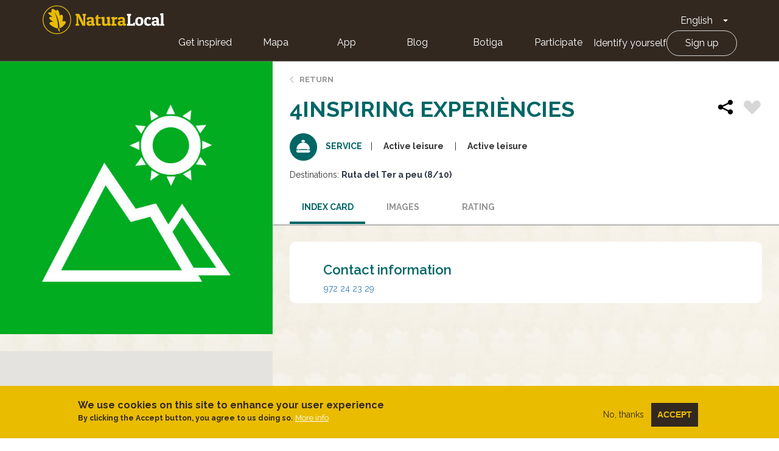

--- FILE ---
content_type: image/svg+xml
request_url: https://naturalocal.net/themes/custom/naturalocal/images/icons_type/servicio.svg
body_size: 252
content:
<?xml version="1.0" encoding="utf-8"?>
<!-- Generator: Adobe Illustrator 23.0.1, SVG Export Plug-In . SVG Version: 6.00 Build 0)  -->
<svg version="1.1" id="Capa_1" xmlns="http://www.w3.org/2000/svg" xmlns:xlink="http://www.w3.org/1999/xlink" x="0px" y="0px"
	 viewBox="0 0 43.5 43.5" style="enable-background:new 0 0 43.5 43.5;" xml:space="preserve">
<style type="text/css">
	.st0{fill:#006666;}
	.st1{fill:#FFFFFF;}
</style>
<title>ic-servicios-neg</title>
<g>
	<g id="Capa_1-2">
		<g id="Capa_2-2">
			<g id="Capa_1-2-2">
				<path class="st0" d="M21.8,0C9.7,0,0,9.7,0,21.8s9.7,21.8,21.8,21.8s21.8-9.7,21.8-21.8l0,0l0,0C43.5,9.8,33.8,0,21.8,0z"/>
				<path class="st1" d="M31.9,26.8h-2.5v-1.5h2.1c0.1,0,0.3-0.1,0.4-0.1c0.1-0.1,0.2-0.2,0.1-0.4c-0.2-5.5-4.6-10-10.1-10.2v-0.8
					h1.8c0.3,0,0.5-0.2,0.5-0.5v-0.7c0-1.2-1-2.2-2.2-2.2h-1.1c-1.2,0-2.2,1-2.2,2.2c0,0,0,0,0,0v0.7c0,0.3,0.2,0.5,0.5,0.5h1.8v0.8
					c-5.5,0.2-9.9,4.7-10.1,10.2c0,0.1,0,0.3,0.1,0.4c0.1,0.1,0.2,0.2,0.4,0.1h2.1v1.5h-2.5c-0.3,0-0.5,0.2-0.5,0.5V28
					c0,1.5,1.2,2.7,2.7,2.7h16.6c1.5,0,2.7-1.2,2.7-2.7v-0.7C32.4,27,32.1,26.8,31.9,26.8C31.9,26.8,31.9,26.8,31.9,26.8L31.9,26.8z
					 M14.3,25.2h14v1.5h-14L14.3,25.2z"/>
			</g>
		</g>
	</g>
</g>
</svg>
